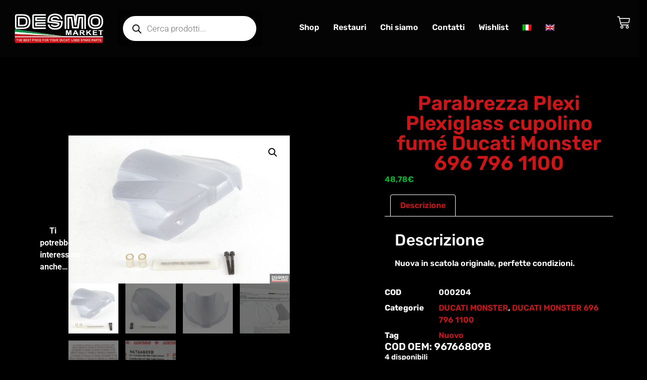

--- FILE ---
content_type: text/javascript; charset=utf-8
request_url: https://www.desmomarket.com/wp-content/cache/min/1/wp-content/plugins/360-product-viewer-for-woocommerce/js/jquery.pan.js?ver=1770020340
body_size: 1620
content:
/*@license 
Fullscreen Image Zoom and Pan with Jquery
version @VERSION@

Original version by Samil Hazir (https://github.com/saplumbaga)
V.2.0 by JM Alarcon (https://github.com/jmalarcon/)

https://github.com/saplumbaga/jquery.pan
https://github.com/jmalarcon/jquery.pan
 */
jQuery.fn.extend({pan:function(){var panWrapper=document.createElement('div');jQuery(panWrapper).addClass("panWrapper");var panImg=document.createElement('img');jQuery(panImg).addClass("i").css("position","absolute");var zi=document.createElement('a');jQuery(zi).addClass("controls in");jQuery(panWrapper).append(zi);var zo=document.createElement('a');jQuery(zo).addClass("controls out");jQuery(panWrapper).append(zo);var close=document.createElement('a');jQuery(close).addClass("controls close");jQuery(panWrapper).append(close);jQuery(panWrapper).append(panImg);jQuery("body").append(panWrapper);var finalSet=jQuery(this).filter(function(){if(this.tagName=="IMG"){var nW=this.naturalWidth||0,nH=this.naturalHeight||0,w=jQuery(this).outerWidth(),h=jQuery(this).outerHeight();if(nW>w||nH>h)
return!0}else{return!0}});finalSet.css('cursor','zoom-in');finalSet.click(function(e){var t=jQuery(this);var big=t.attr("data-big");if(big==undefined)
big=t.attr("src");jQuery(".panWrapper").show();jQuery(".panWrapper img.i").css("width","auto").attr("src",big).on('load',function(){panInit(e)});return!1});jQuery(zi).click(function(e){var panImg=jQuery(".panWrapper img.i");panImg.css("width",parseInt(parseInt(panImg.css("width"))*1.2));panInit(e)});jQuery(zo).click(function(e){var panImg=jQuery(".panWrapper img.i");panImg.css("width",parseInt(parseInt(panImg.css("width"))/1.2)+1);panInit(e)});jQuery(close).click(function(e){jQuery(".panWrapper").fadeOut("slow")});jQuery(panImg).click(function(){jQuery(close).click()});jQuery(panWrapper).on('mousemove touchmove',function(e){panInit(e)});jQuery("body").keydown(function(e){if(e.keyCode==27){jQuery(close).click()}});jQuery(panWrapper).mousewheel(function(wheelEvent){if(wheelEvent.deltaY>0)
jQuery(zo).click();else jQuery(zi).click();panInit(wheelEvent)});function __getPointerPos(event,prop){var pos=event[prop];if(pos==undefined){pos=0;if(event.touches)
pos=event.touches[0][prop];else if(event.originalEvent){if(event.originalEvent.touches)
pos=event.originalEvent.touches[0][prop]}}
return pos}
function __getPointerPosX(event){return __getPointerPos(event,'pageX')}
function __getPointerPosY(event){return __getPointerPos(event,'pageY')}
function panInit(event){event.preventDefault();var panImg=jQuery(".panWrapper img.i");var panWrapper=jQuery(".panWrapper");var w=parseInt(panImg.css("width"));var h=parseInt(panImg.css("height"));var vpW=jQuery(panWrapper).width();var vpH=jQuery(panWrapper).height();var ml=-(w-vpW);var mt=-(h-vpH);var scrollHOffset=window.pageXOffset||document.documentElement.scrollLeft,scrollVOffset=window.pageYOffset||document.documentElement.scrollTop;var posOfPointerInPageX=__getPointerPosX(event),posOfPointerInViewportX=posOfPointerInPageX-scrollHOffset,vpW=jQuery(panWrapper).width();if(posOfPointerInViewportX<0)posOfPointerInViewportX=0;if(posOfPointerInViewportX>vpW)posOfPointerInViewportX=vpW;var posOfPointerInPageY=__getPointerPosY(event),posOfPointerInViewportY=posOfPointerInPageY-scrollVOffset,vpH=jQuery(panWrapper).height();if(posOfPointerInViewportY<0)posOfPointerInViewportY=0;if(posOfPointerInViewportY>vpH)posOfPointerInViewportY=vpH;var nl=Math.floor((ml*posOfPointerInViewportX)/vpW);var nt=Math.floor(mt*posOfPointerInViewportY/vpH);if(vpW>w&&vpH>h){nl=(vpW-w)/2;nt=(vpH-h)/2}else if(vpW>w){nl=(vpW-w)/2}else if(vpH>h){nt=(vpH-h)/2}
panImg.css("left",nl+'px');panImg.css("top",nt+'px')}
return finalSet}});(function(){var prefix="",_addEventListener,onwheel,support;if(window.addEventListener){_addEventListener="addEventListener"}else{_addEventListener="attachEvent";prefix="on"}
if(document.onmousewheel!==undefined){support="mousewheel"}
try{WheelEvent("wheel");support="wheel"}catch(e){}
if(!support){support="DOMMouseScroll"}
window.addWheelListener=function(elem,callback,useCapture){_addWheelListener(elem,support,callback,useCapture);if(support=="DOMMouseScroll"){_addWheelListener(elem,"MozMousePixelScroll",callback,useCapture)}};function _addWheelListener(elem,eventName,callback,useCapture){elem[_addEventListener](prefix+eventName,support=="wheel"?callback:function(originalEvent){!originalEvent&&(originalEvent=window.event);var event={originalEvent:originalEvent,target:originalEvent.target||originalEvent.srcElement,type:"wheel",deltaMode:originalEvent.type=="MozMousePixelScroll"?0:1,deltaX:0,delatZ:0,pageX:originalEvent.pageX,pageY:originalEvent.pageY,preventDefault:function(){originalEvent.preventDefault?originalEvent.preventDefault():originalEvent.returnValue=!1}};if(support=="mousewheel"){event.deltaY=-1/40*originalEvent.wheelDelta;originalEvent.wheelDeltaX&&(event.deltaX=-1/40*originalEvent.wheelDeltaX)}else{event.deltaY=originalEvent.detail}
return callback(event)},useCapture||!1)}
jQuery.fn.mousewheel=function(handler){return this.each(function(){window.addWheelListener(this,handler,!0)})}})(jQuery)